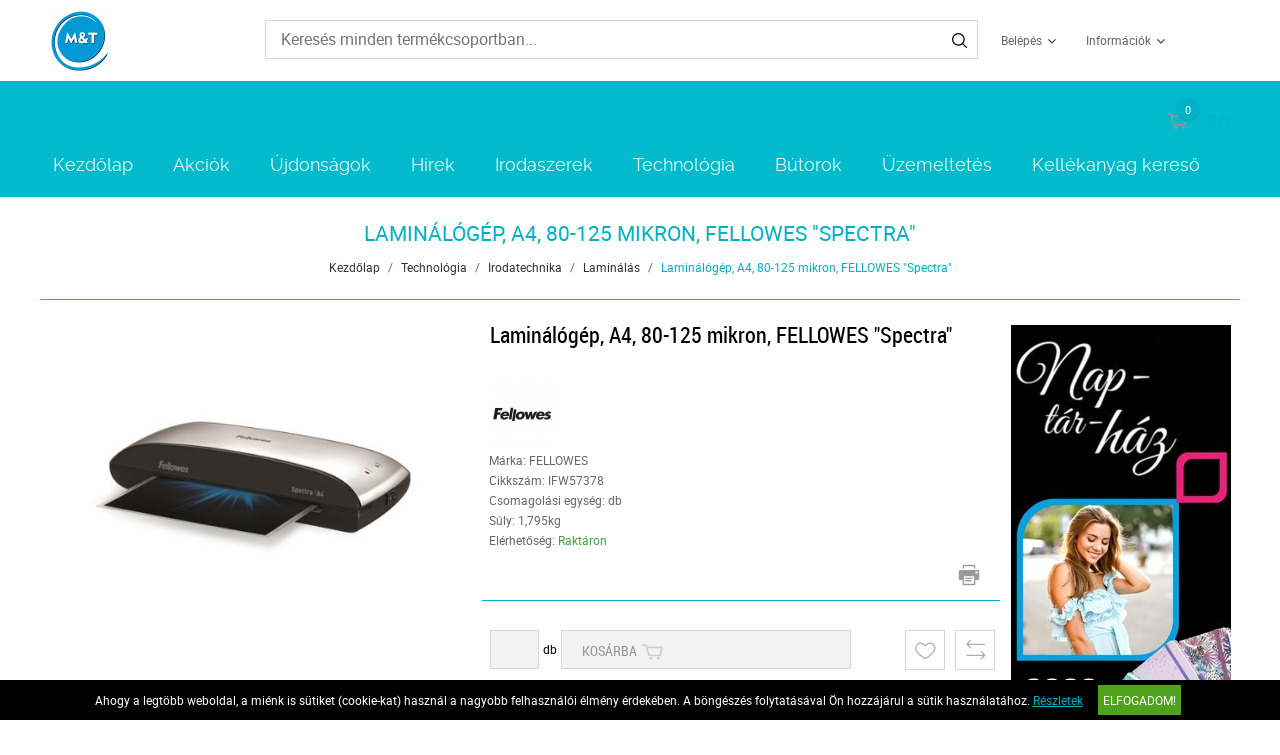

--- FILE ---
content_type: text/html; charset=UTF-8
request_url: https://webaruhaz.matcopy.hu/technologia-23/irodatechnika-31/laminalas-33/laminalogep-a4-80-125-mikron-fellowes-spectra-27559.html
body_size: 9094
content:
<!DOCTYPE HTML>
<html lang="hu">
<head>
<title>Laminálógép, A4, 80-125 mikron, FELLOWES Spectra | Technológia | Irodatechnika | Laminálás</title>
<meta http-equiv="Content-Type" content="text/html; charset=UTF-8">
<meta name="Robots" content="INDEX,FOLLOW">
<meta name="Revisit-After" content="3 days">
<meta name="Description" content="Személyi laminálógép otthoni irodába, közepes/mérsékelt használatra 80-125 mikronos meleglamináláshoz „100% Jam Free” technológia: a laminálógép 100% elakadásme ...">
<meta name="Keywords" content="Laminálógép, A4, 80-125 mikron, FELLOWES Spectra">
<base href="https://webaruhaz.matcopy.hu/">
<link rel="stylesheet" href="scripts/css/reset.css?v=64" type="text/css" media="all">
<link rel="stylesheet" href="scripts/css/fonts.css?v=64" type="text/css" media="all">
<link rel="stylesheet" href="scripts/css/global.css?v=64" type="text/css" media="all">
<link rel="stylesheet" href="upload_files/design/skins/14/skin.css?v=1764060161" type="text/css" media="all">
<link rel="stylesheet" href="upload_files/design_own/skins/skin.css?v=1580460258" type="text/css" media="all">
<link rel="stylesheet" href="scripts/css/responsive/resp_style.css?v=64" type="text/css" media="all">
<link rel="stylesheet" href="scripts/ext/slick/slick.css?v=64" type="text/css" media="all">
<link rel="stylesheet" href="scripts/ext/scrollbar-master/jquery.mCustomScrollbar.css?v=64" type="text/css" media="all">
<link rel="stylesheet" href="scripts/ext/jquery.tooltip/jquery-ui.min.css?v=64" type="text/css" media="all">
<link rel="stylesheet" href="scripts/ext/jquery.tooltip/jquery-ui.theme.min.css?v=64" type="text/css" media="all">
<link rel="stylesheet" href="scripts/ext/jquery.tooltip/jquery-ui.structure.min.css?v=64" type="text/css" media="all">
<link rel="stylesheet" href="scripts/ext/jquery/css/jquery.ui.slider.css?v=64" type="text/css" media="all">
<link rel="icon" href="upload_files/favicon_own/favicon-20191203112413.ico" type="image/x-icon" media="all">
<link rel="shortcut icon" href="upload_files/favicon_own/favicon-20191203112413.ico" type="image/x-icon" media="all">
<link rel="stylesheet" href="scripts/ext/highslide/highslide.css?v=64" type="text/css" media="all">
<script src="scripts/ext/jquery/js/jquery.min.js?v=57" type="text/javascript"></script>
<script src="scripts/js/utils_jquery.js?v=57" type="text/javascript"></script>
<script src="scripts/js/utils_javascript.js?v=57" type="text/javascript"></script>
<script src="scripts/js/global.js?v=57" type="text/javascript"></script>
<script src="scripts/ext/scrollbar-master/jquery.mousewheel.min.js?v=57" type="text/javascript"></script>
<script src="scripts/ext/scrollbar-master/jquery.mCustomScrollbar.concat.min.js?v=57" type="text/javascript"></script>
<script src="scripts/ext/slick/slick.min.js?v=57" type="text/javascript"></script>
<script src="scripts/ext/jquery.tooltip/jquery-ui.min.js?v=57" type="text/javascript"></script>
<script src="scripts/ext/jquery/js/jquery.ui.core.min.js?v=57" type="text/javascript"></script>
<script src="scripts/ext/jquery/js/jquery.ui.widget.min.js?v=57" type="text/javascript"></script>
<script src="scripts/ext/jquery/js/jquery.ui.mouse.min.js?v=57" type="text/javascript"></script>
<script src="scripts/ext/jquery/js/jquery.ui.slider.min.js?v=57" type="text/javascript"></script>
<script src="scripts/ext/highslide/highslide.min.js?v=57" type="text/javascript"></script>

<script>
window.dataLayer = window.dataLayer || [];
function gtag(){dataLayer.push(arguments);}

gtag('consent', 'default', {
    'ad_storage': 'denied',
    'ad_user_data': 'denied',
    'ad_personalization': 'denied',
    'analytics_storage': 'denied',
    'functionality_storage': 'denied',
    'personalization_storage': 'denied',
    'security_storage': 'granted'
});

function set_consent_managment(post_data, callback) {
    if (!post_data) {
        post_data = {'ajax_event': 'set_consent_managment', 'accept_all': true};
    } else if (typeof post_data === 'object') {
        post_data['ajax_event'] = 'set_consent_managment';
    } else {
        return false;
    }
    $.post('', post_data, function (resp) {
        if(resp){
            const resp_json = JSON.parse(resp); 
            const resp_json_consent_managment = (resp_json.consent_managment) ? JSON.parse(resp_json.consent_managment) : '';
            if(resp_json_consent_managment.ga !== undefined){
                gtag('consent', 'update', JSON.parse(resp_json_consent_managment.ga));
            }
        }
        if (typeof callback === 'function') {
            callback();
        }
    });
}
</script>

<style>.mCSB_buttonRight {background-image:url('upload_files/design/buttons/2/slider-product-to-right-default-20190726155513.png') !important;}.mCSB_buttonRight:hover {background-image:url('upload_files/design/buttons/2/slider-product-to-right-default-active-20190726155539.png') !important;}.mCSB_buttonLeft {background-image:url('upload_files/design/buttons/2/slider-product-to-left-default-20190726155345.png') !important;}.mCSB_buttonLeft:hover {background-image:url('upload_files/design/buttons/2/slider-product-to-left-default-active-20190726155408.png') !important;}.home_banners_split .slick-next {background-image:url('upload_files/design/buttons/2/slider-banner-to-right-default-20190726155735.png') !important;}.home_banners_split .slick-next:hover {background-image:url('upload_files/design/buttons/2/slider-banner-to-right-default-active-20190726155752.png') !important;}.home_banners_split .slick-prev {background-image:url('upload_files/design/buttons/2/slider-banner-to-left-default-20190726155630.png') !important;}.home_banners_split .slick-prev:hover {background-image:url('upload_files/design/buttons/2/slider-banner-to-left-default-active-20190726155658.png') !important;}.select-selected:after {background-image:url('upload_files/design/buttons/2/dropdown-down-20190726160931.png') !important;}.select-selected:hover:after {background-image:url('upload_files/design/buttons/2/dropdown-down-active-2ff1-20190726160959.png') !important;}.top_menu .right_menu .dropdown_menus:after {background-image:url('upload_files/design/buttons/2/top-dropdown-default-20190726154159.png') !important;}.top_menu .right_menu .dropdown_menus:hover:after {background-image:url('upload_files/design/buttons/2/top-dropdown-default-20190726154211.png') !important;}</style>
<meta name="HandheldFriendly" content="true">
<meta name="MobileOptimized" content="320">
<meta name="viewport" content="width=device-width, initial-scale=1.0, minimum-scale=1.0, maximum-scale=1.0, user-scalable=no, shrink-to-fit=no">
<meta name="format-detection" content="telephone=no">
<script type="text/javascript">
hs.lang.fullExpandTitle = 'Aktuális méretre növel (F)';
hs.lang.restoreTitle = 'A bezáráshoz kattintson a képre, a mozgatáshoz kattintson és húzza az egeret a kívánt helyre. Az iránybillentyűket használva is tud jobbra-balra haladni a képek között.';
hs.lang.loadingText = 'Töltés...';
hs.lang.previousTitle = 'Előző kép (balra gomb)';
hs.lang.playTitle = 'Animáció lejátszása (szóköz)';
hs.lang.pauseTitle = 'Animáció megállítása (szóköz)';
hs.lang.nextTitle = 'Következő kép (jobbra gomb)';
hs.lang.moveTitle = 'Mozgatás';
hs.lang.closeTitle = 'Bezárás (ESC)';
</script>

<script type="application/ld+json">[{"@context":"https:\/\/schema.org","@type":"BreadcrumbList","itemListElement":[{"@type":"ListItem","position":1,"name":"Technol\u00f3gia","item":"https:\/\/webaruhaz.matcopy.hu\/technologia-23\/"},{"@type":"ListItem","position":2,"name":"Irodatechnika","item":"https:\/\/webaruhaz.matcopy.hu\/technologia-23\/irodatechnika-31\/"},{"@type":"ListItem","position":3,"name":"Lamin\u00e1l\u00e1s","item":"https:\/\/webaruhaz.matcopy.hu\/technologia-23\/irodatechnika-31\/laminalas-33\/"}]}]</script><script type="application/ld+json">[{"@context":"https:\/\/schema.org\/","@type":"Product","sku":"IFW57378","gtin":"043859680214","name":"Lamin\u00e1l\u00f3g\u00e9p, A4, 80-125 mikron, FELLOWES \"Spectra\"","image":["https:\/\/webaruhaz.matcopy.hu\/upload_files\/products\/original_images\/ifw57378.jpg","https:\/\/webaruhaz.matcopy.hu\/upload_files\/products\/original_images\/ifw57378-1.jpg","https:\/\/webaruhaz.matcopy.hu\/upload_files\/products\/original_images\/ifw57378-2.jpg"],"brand":{"@type":"Brand","name":"FELLOWES","logo":"https:\/\/webaruhaz.matcopy.hu\/upload_files\/brands\/small\/s_fellowes.jpg"},"offers":{"@type":"Offer","url":"https:\/\/webaruhaz.matcopy.hu\/technologia-23\/irodatechnika-31\/laminalas-33\/laminalogep-a4-80-125-mikron-fellowes-spectra-27559.html","itemCondition":"https:\/\/schema.org\/NewCondition","availability":"https:\/\/schema.org\/InStock"},"aggregateRating":[],"review":[],"description":"Szem\u00e9lyi lamin\u00e1l\u00f3g\u00e9p otthoni irod\u00e1ba, k\u00f6zepes\/m\u00e9rs\u00e9kelt haszn\u00e1latra<br \/>\n80-125 mikronos meleglamin\u00e1l\u00e1shoz<br \/>\n\u201e100% Jam Free\u201d technol\u00f3gia: a lamin\u00e1l\u00f3g\u00e9p 100% elakad\u00e1smentes, amennyiben Fellowes lamin\u00e1l\u00f3 f\u00f3li\u00e1t haszn\u00e1l<br \/>\n\"Auto Shut Off\u2122\"technol\u00f3gia: energia takar\u00e9kos funkci\u00f3, a lamin\u00e1l\u00f3g\u00e9p automatikusan kikapcsol, amennyiben 30 percig nem haszn\u00e1lj\u00e1k.<br \/>\nT\u00f6meg (kg):1,3<br \/>\nTerm\u00e9k m\u00e9rete (mm):78 x 370 x 162 mm<br \/>\nAdagol\u00f3 sz\u00e9less\u00e9ge:230 mm (A4)<br \/>\nHengerek sz\u00e1ma:2<br \/>\nBemeleged\u00e9si id\u0151 (perc):4<br \/>\nMaxim\u00e1lis lamin\u00e1lhat\u00f3 f\u00f3liavastags\u00e1g mikronban:125<br \/>\nLamin\u00e1l\u00e1s sebess\u00e9ge (cm\/perc):30<br \/>\nElakad\u00e1s megsz\u00fcntet\u00e9s:Automatikus<br \/>\nKezd\u0151csomag:10 dok. Sz\u00e1m\u00e1ra<br \/>\nElakad\u00e1smentes funkci\u00f3:100% Jam free<br \/>\nGarancia (\u00e9v):1<br \/>\n<br \/>\n<br \/>\n<br \/>\n<br \/>\n<br \/>\nGy\u00e1rt\u00f3\/els\u0151 EU forgalmaz\u00f3 el\u00e9rhet\u0151s\u00e9ge: <br \/>\nFellowes Holdings B.V.<br \/>\nGesworehoekseweg 3a 5047 TM Tilburg, Neatherlands<br \/>\nCS-benelux@fellowes.com<br \/>\nwww.fellowes.com"}]</script>
<meta property="og:site_name" content="M&amp;T Kft"><meta property="og:title" content="Laminálógép, A4, 80-125 mikron, FELLOWES Spectra"><meta property="og:url" content="https://webaruhaz.matcopy.hu/technologia-23/irodatechnika-31/laminalas-33/laminalogep-a4-80-125-mikron-fellowes-spectra-27559.html"><meta property="og:image" content="https://webaruhaz.matcopy.hu/upload_files/products/large/l_ifw57378.jpg"><meta property="og:description" content="Személyi laminálógép otthoni irodába, közepes/mérsékelt használatra 80-125 mikronos meleglamináláshoz „100% Jam Free” technológia: a laminálógép 100% elakadásmentes, amennyiben Fellowes lamináló fóliát használ Auto Shut Off™technológia: ene ..."><meta property="og:type" content="product"><link rel="image_src" href="https://webaruhaz.matcopy.hu/upload_files/products/large/l_ifw57378.jpg">


<script async src="https://www.googletagmanager.com/gtag/js?id=G-3DX5CBNNYL"></script>
<script>
  window.dataLayer = window.dataLayer || [];
  function gtag(){dataLayer.push(arguments);}
  gtag('js', new Date());

  gtag('config', 'G-3DX5CBNNYL');
</script>

</head>

<body>
<div class="page" id="page_skin">
<header class="floating">
<div class="minicartcoveroverlay"></div><div class="header_mid collapsed_head">
<div class="row">
<a class="logo" href="https://webaruhaz.matcopy.hu/"><img src="upload_files/logo_own/website_untitled-1-20191203112110.png" title="M&amp;T Kft"></a>

<div class="search small">
<input type="text" name="search" id="search" data-char_check='[{"char_nr":"3","content":"A keres\u0151sz\u00f3nak minimum 3 karakterb\u0151l kell \u00e1llnia!","title":"Figyelem!","button_ok":"OK"}]' data-search_url="kereses?search_keywords=" placeholder="Keresés minden termékcsoportban...">
<div type="submit" class="search_button"><span class="custom_button_webshop "><img class="custom_button_img" src="upload_files/design/buttons/2/search-top-default-20190726154716.png" alt="Keresés"><img class="custom_button_img_active" src="upload_files/design/buttons/2/search-top-default-ff-20190726154740.png" alt="Keresés" title="" data-tooltip-content="Keresés"></span></div><div class="searchbox s_keywords"></div><div class="bbbg"></div></div>

<nav class="top_menu merge">
<div class="row clearfix">
<ul class="left_menu">
</ul><ul class="right_menu"><li><a id="topline_sign_in" class="header_sign_in_open dropdown_menus"  title="Belépés" mobile="">Belépés</a><div id="sign_in_form_container"></div><div class="signincoveroverlay"></div></li><li><a title="Információk" class="dropdown_menus dropdown_menus_open" mobile="">Információk</a><div class="submenu"><ul><li><a href="informaciok/cegunkrol" title="Cégünkről">Cégünkről</a></li></ul></div></li></ul>
</div>
</nav>

<div class="hamburger_menu_button">
<div id="hmb_icon"></div>
</div>
<div class="cart_toggle">
<span class="minicart_cart_icon_outer"><span class="cart_icon">
<span class="custom_button_webshop "><img class="custom_button_img" src="upload_files/design/buttons/2/to-cart-20190726154353.png" alt="Kosárba"><img class="custom_button_img_active" src="upload_files/design/buttons/2/to-cart-active-ff-20190726154416.png" alt="Kosárba" title="" data-tooltip-content="Kosárba"></span><span id="cart-item-counter">0</span></span>
</span><span class="minicart_cart_value_outer"><span class="cart_sum_value">
<span>0&nbsp;Ft</span></span>
</span><div id="minicart_product_box_outer"><div class="minicart_product_box_container"><div class="minicart_buttons_container"><a class="default_button minicart_shopping_cart_button" href="rendeles-feladasa">Kosárhoz</a></div><span class="minicart_title minicart_separator">Az Ön kosara még üres!<br>Tegye a kívánt termékeket a kosarába!</span><div id="highlights_outer_container minicart" class="highlights_outer_container minicart"></div></div></div></div>

</div>
</div>
<div class="categories_menu horizontal clearfix">
<div class="categories_menu_inner">
<ul class="left_menu">
<li class="first_floor "><a class="main_link" href="https://webaruhaz.matcopy.hu/" title="Kezdőlap">Kezdőlap</a></li><li class="first_floor "><a class="main_link" href="akcio" title="Akciók">Akciók</a></li><li class="first_floor "><a class="main_link" href="ujdonsagok" title="Újdonságok">Újdonságok</a></li><li class="first_floor "><a class="main_link" href="hirek" title="Hírek">Hírek</a></li><li class="first_floor has_dropdown " data-id="13"><a class="main_link" href="irodaszerek-13" title="Irodaszerek"><span class="categories_menu_first_floor_main_link_icon"><img src="upload_files/design/skins/14/skin_elements/pa-button-arrow-20190726171141-20191201012521.png"></span>Irodaszerek</a><div class="category_dropdown"><div class="category_dropdown_product_rec_storage" style="display:none;"></div><ul><li class=" active_ajax" data-id="69"><a href="irodaszerek-13/irodai-papiraru-69" title="Irodai papíráru">Irodai papíráru</a></li><li class=" active_ajax" data-id="15"><a href="irodaszerek-13/iratrendezes-archivalas-15" title="Iratrendezés, archiválás">Iratrendezés, archiválás</a></li><li class=" active_ajax" data-id="117"><a href="irodaszerek-13/iroszerek-117" title="Írószerek">Írószerek</a></li><li class=" active_ajax" data-id="97"><a href="irodaszerek-13/javitas-ragasztas-97" title="Javítás, ragasztás">Javítás, ragasztás</a></li><li class=" active_ajax" data-id="19"><a href="irodaszerek-13/irodai-kiegeszitok-19" title="Irodai kiegészítők">Irodai kiegészítők</a></li><li class=" active_ajax" data-id="51"><a href="irodaszerek-13/irodai-kisgepek-51" title="Irodai kisgépek">Irodai kisgépek</a></li><li class=" active_ajax" data-id="157"><a href="irodaszerek-13/csomagolas-tarolas-157" title="Csomagolás, tárolás">Csomagolás, tárolás</a></li><li class=" active_ajax" data-id="223"><a href="irodaszerek-13/hobby-es-kreativ-termekek-223" title="Hobby és kreatív termékek">Hobby és kreatív termékek</a></li><li class=" active_ajax" data-id="129"><a href="irodaszerek-13/iskolaszerek-129" title="Iskolaszerek">Iskolaszerek</a></li></ul><div class="category_dropdown_product_rec"></div></div></li><li class="first_floor has_dropdown active opened_sidekick" data-id="23"><a class="main_link" href="technologia-23" title="Technológia"><span class="categories_menu_first_floor_main_link_icon"><img src="upload_files/design/skins/14/skin_elements/pa-button-arrow-20190726171141-20191201012521.png"></span>Technológia</a><div class="category_dropdown"><div class="category_dropdown_product_rec_storage" style="display:none;"></div><ul><li class=" active active_ajax" data-id="31"><a href="technologia-23/irodatechnika-31" title="Irodatechnika">Irodatechnika</a></li><li class=" active_ajax" data-id="133"><a href="technologia-23/nyomtato-kellekanyagok-133" title="Nyomtató-kellékanyagok">Nyomtató-kellékanyagok</a></li><li class=" active_ajax" data-id="2903"><a href="technologia-23/technologiai-termekek-2903" title="Technológiai termékek">Technológiai termékek</a></li><li class=" active_ajax" data-id="2999"><a href="technologia-23/szorakoztato-elektronika-2999" title="Szórakoztató elektronika">Szórakoztató elektronika</a></li><li class=" active_ajax" data-id="87"><a href="technologia-23/technologiai-kiegeszitok-87" title="Technológiai kiegészítők">Technológiai kiegészítők</a></li><li class=" active_ajax" data-id="25"><a href="technologia-23/adattarolok-25" title="Adattárolók">Adattárolók</a></li><li class=" active_ajax" data-id="75"><a href="technologia-23/prezentacio-75" title="Prezentáció">Prezentáció</a></li></ul><div class="category_dropdown_product_rec"></div></div></li><li class="first_floor has_dropdown " data-id="201"><a class="main_link" href="butorok-201" title="Bútorok"><span class="categories_menu_first_floor_main_link_icon"><img src="upload_files/design/skins/14/skin_elements/pa-button-arrow-20190726171141-20191201012521.png"></span>Bútorok</a><div class="category_dropdown"><div class="category_dropdown_product_rec_storage" style="display:none;"></div><ul><li class=" active_ajax" data-id="203"><a href="butorok-201/irodabutorok-203" title="Irodabútorok">Irodabútorok</a></li><li class=" active_ajax" data-id="219"><a href="butorok-201/irodaberendezes-dekor-219" title="Irodaberendezés, dekor">Irodaberendezés, dekor</a></li></ul><div class="category_dropdown_product_rec"></div></div></li><li class="first_floor has_dropdown " data-id="101"><a class="main_link" href="uzemeltetes-101" title="Üzemeltetés"><span class="categories_menu_first_floor_main_link_icon"><img src="upload_files/design/skins/14/skin_elements/pa-button-arrow-20190726171141-20191201012521.png"></span>Üzemeltetés</a><div class="category_dropdown"><div class="category_dropdown_product_rec_storage" style="display:none;"></div><ul><li class=" active_ajax" data-id="243"><a href="uzemeltetes-101/konyhai-termekek-243" title="Konyhai termékek">Konyhai termékek</a></li><li class=" active_ajax" data-id="251"><a href="uzemeltetes-101/higieniai-termekek-251" title="Higiéniai termékek">Higiéniai termékek</a></li><li class=" active_ajax" data-id="103"><a href="uzemeltetes-101/letesitmeny-uzemeltetes-103" title="Létesítmény üzemeltetés">Létesítmény üzemeltetés</a></li><li class=" active_ajax" data-id="359"><a href="uzemeltetes-101/munkavedelem-359" title="Munkavédelem">Munkavédelem</a></li><li class=" active_ajax" data-id="3063"><a href="uzemeltetes-101/egeszsegmegorzes-3063" title="Egészségmegőrzés">Egészségmegőrzés</a></li><li class=" active_ajax" data-id="377"><a href="uzemeltetes-101/ajandekok-es-party-kellekek-377" title="Ajándékok és party kellékek">Ajándékok és party kellékek</a></li></ul><div class="category_dropdown_product_rec"></div></div></li><li class="first_floor "><a class="main_link" href="kellekanyag-kereso" title="Kellékanyag kereső">Kellékanyag kereső</a></li></ul>
</div>
</div>
</header>
<div class="page_content_outer"><div id="hmb_menu_container" class="page_content_inner_left_side" is_mobile="" is_tablet=""></div>
<div class="page_content_inner">

<div id="products_compare_floatingbox_container"></div>
<form name="product_form" id="product_form" method="POST" action="https://webaruhaz.matcopy.hu/technologia-23/irodatechnika-31/laminalas-33/laminalogep-a4-80-125-mikron-fellowes-spectra-27559.html" class="object_form">
<div class="product_detail_page_outer"><div class="product_detail_page_title skin_title"><h1>Laminálógép, A4, 80-125 mikron, FELLOWES "Spectra"</h1></div><div class="product_detail_page_breadcrumb"><a href="https://webaruhaz.matcopy.hu/" class="breadcrumb skin_breadcrumbs">Kezdőlap</a><div class="breadcrumb_separator">/</div><a href="https://webaruhaz.matcopy.hu/technologia-23" class="breadcrumb skin_breadcrumbs ">Technológia</a><div class="breadcrumb_separator">/</div><a href="https://webaruhaz.matcopy.hu/technologia-23/irodatechnika-31" class="breadcrumb skin_breadcrumbs ">Irodatechnika</a><div class="breadcrumb_separator">/</div><a href="https://webaruhaz.matcopy.hu/technologia-23/irodatechnika-31/laminalas-33" class="breadcrumb skin_breadcrumbs ">Laminálás</a><div class="breadcrumb_separator">/</div><span class="breadcrumb skin_breadcrumbs lastone skin_breadcrumbs_active">Laminálógép, A4, 80-125 mikron, FELLOWES "Spectra"</span></div><div class="product_detail_page_inner"><div class="page_content_inner_left_content"><div class="product_detail_content_outer"><div class="product_detail_content_inner"><div class="product_outer"><div class="product_inner"><div class="product_left"><script type="text/javascript">hs.graphicsDir = 'images/hs_graphics/';hs.marginLeft = 10;hs.marginRight = 10;hs.marginTop = 10;hs.marginBottom = 10;hs.padToMinWidth = false;hs.showCredits = false;hs.enableKeyListener = true;hs.openerTagNames = ['a', 'area'];hs.transitions = ['expand', 'crossfade'];hs.transitionDuration = 250;hs.dimmingOpacity = 0.5;hs.dimmingDuration = 50;hs.allowWidthReduction = true;hs.allowHeightReduction = true;hs.allowSizeReduction = true;hs.preserveContent = true;hs.objectLoadTime = 'before';hs.cacheAjax = true;hs.anchor = 'auto';hs.align = 'center';hs.targetX = null;hs.targetY = null;hs.dragByHeading = false;hs.minWidth = 190;hs.minHeight = 548;hs.width = 'auto';hs.height = 'auto';hs.outlineType = 'rounded-white';hs.captionEval = 'this.a.alt';hs.captionOverlay = 'this.a.alt';hs.captionOverlay.position = 'top';hs.wrapperClassName = 'netgo-highslide';hs.useBox = false;hs.addSlideshow({
                                    interval: 5000,
                                    repeat: false,
                                    useControls: false,
                                    fixedControls: 'fit',
                                    overlayOptions: {
                                        position: 'top center'
                                    },
                                    thumbstrip: {
                                        position: 'rightpanel',
                                        mode: 'vertical',
                                        relativeTo: 'expander',
                                        width: '85px'
                                    }
                                });var gallery = {thumbnailId:'main_picture'};</script><div href="upload_files/products/original_images/ifw57378.jpg" id="main_picture" data-trigged="27559_0" class="products_product_image"><img src="upload_files/products/large/l_ifw57378.jpg" alt="Laminálógép, A4, 80-125 mikron, FELLOWES &quot;Spectra&quot;" title="Laminálógép, A4, 80-125 mikron, FELLOWES &quot;Spectra&quot;"></div><div class="product_images_images"><a class="product_images_video 275590_video" onclick="return hs.htmlExpand(this, { contentId: 'youtube_video_0',width:940, height:530 } )" href="#"><img src="images/buttons/youtube.png" alt="Videó" title="Videó"></a>
<div style="display:none;" id="youtube_video_0"><iframe width="940" height="530" src="https://www.youtube.com/embed/BXvFDsOQt3I?rel=0" frameborder="0" allowfullscreen></iframe></div><div class="product_images_images_image" href="upload_files/products/original_images/ifw57378.jpg" data-trigged="27559_0"><img src="upload_files/products/small/s_ifw57378.jpg" data-big="upload_files/products/original_images/ifw57378.jpg" alt="Laminálógép, A4, 80-125 mikron, FELLOWES &quot;Spectra&quot;" title="Laminálógép, A4, 80-125 mikron, FELLOWES &quot;Spectra&quot;"></div>
<a class="product_images_images_image_hidden 27559_0" onclick="return hs.expand(this,gallery)" href="upload_files/products/original_images/ifw57378.jpg" data-lightbox="IFW57378"><img src="upload_files/products/original_images/ifw57378.jpg" data-big="upload_files/products/original_images/ifw57378.jpg" alt="Laminálógép, A4, 80-125 mikron, FELLOWES &quot;Spectra&quot;" title="Laminálógép, A4, 80-125 mikron, FELLOWES &quot;Spectra&quot;"></a>
<div class="highslide-caption">Laminálógép, A4, 80-125 mikron, FELLOWES &quot;Spectra&quot;</div><div class="product_images_images_image" href="upload_files/products/original_images/ifw57378-1.jpg" data-trigged="27559_1"><img src="upload_files/products/small/s_ifw57378-1.jpg" data-big="upload_files/products/original_images/ifw57378-1.jpg" alt="Laminálógép, A4, 80-125 mikron, FELLOWES &quot;Spectra&quot;" title="Laminálógép, A4, 80-125 mikron, FELLOWES &quot;Spectra&quot;"></div>
<a class="product_images_images_image_hidden 27559_1" onclick="return hs.expand(this,gallery)" href="upload_files/products/original_images/ifw57378-1.jpg" data-lightbox="IFW57378"><img src="upload_files/products/original_images/ifw57378-1.jpg" data-big="upload_files/products/original_images/ifw57378-1.jpg" alt="Laminálógép, A4, 80-125 mikron, FELLOWES &quot;Spectra&quot;" title="Laminálógép, A4, 80-125 mikron, FELLOWES &quot;Spectra&quot;"></a>
<div class="highslide-caption">Laminálógép, A4, 80-125 mikron, FELLOWES &quot;Spectra&quot;</div><div class="product_images_images_image" href="upload_files/products/original_images/ifw57378-2.jpg" data-trigged="27559_2"><img src="upload_files/products/small/s_ifw57378-2.jpg" data-big="upload_files/products/original_images/ifw57378-2.jpg" alt="Laminálógép, A4, 80-125 mikron, FELLOWES &quot;Spectra&quot;" title="Laminálógép, A4, 80-125 mikron, FELLOWES &quot;Spectra&quot;"></div>
<a class="product_images_images_image_hidden 27559_2" onclick="return hs.expand(this,gallery)" href="upload_files/products/original_images/ifw57378-2.jpg" data-lightbox="IFW57378"><img src="upload_files/products/original_images/ifw57378-2.jpg" data-big="upload_files/products/original_images/ifw57378-2.jpg" alt="Laminálógép, A4, 80-125 mikron, FELLOWES &quot;Spectra&quot;" title="Laminálógép, A4, 80-125 mikron, FELLOWES &quot;Spectra&quot;"></a>
<div class="highslide-caption">Laminálógép, A4, 80-125 mikron, FELLOWES &quot;Spectra&quot;</div></div></div><div class="product_right"><div class="products_product_title skin_product_name_in_detail">Laminálógép, A4, 80-125 mikron, FELLOWES "Spectra"</div><div id="review_star" class="under_791px"></div><div class="brand_image"><img src="upload_files/brands/small/s_fellowes.jpg" alt="FELLOWES" title="FELLOWES"></div><div class="product_details"><div class="product_detail_grey">Márka: FELLOWES</div><div class="product_detail_grey">Cikkszám: IFW57378</div><div class="product_detail_grey">Csomagolási egység: db</div><div class="product_detail_grey">Súly: 1,795kg</div><div class="product_detail_grey">Elérhetőség: <span class="product_in_stock">Raktáron</span></div></div><div class="product_brand_logo"></div><div class="product_big_product_price skin_product_detail_price"></div><div class="product_price_per_unit"></div><div class="product_horizontal_separator"></div><div class="product_additional_buttons"><a href="https://webaruhaz.matcopy.hu/technologia-23/irodatechnika-31/laminalas-33/laminalogep-a4-80-125-mikron-fellowes-spectra-27559.html?print=1" class="print_button" target="_blank"><span class="custom_button_webshop "><img class="custom_button_img" src="upload_files/design/buttons/2/print-button-20190726161657.png" alt="Termék nyomtatási nézete"><img class="custom_button_img_active" src="upload_files/design/buttons/2/print-button-active-ff-20190726161719.png" alt="Termék nyomtatási nézete" title="" data-tooltip-content="Termék nyomtatási nézete"></span></a></div><div title="" data-tooltip-content="Vásárláshoz kérjük, jelentkezzen be!" class="products_to_cart disabled" data-product-id="27559"><input disabled="disabled" type="text" class="cart_pcs detailviewcartpcs" maxlength="0" size="0" placeholder=""><span class="products_product_packing_unit_detailed">db</span><div class="default_button to_cart_button_detailed">Kosárba<span class="custom_button_webshop "><img class="custom_button_img" src="upload_files/design/buttons/2/top-cart-top-disabled-20190726154641.png" alt="Kosárba"><img class="custom_button_img_active" src="upload_files/design/buttons/2/top-cart-top-disabled-20190726154641.png" alt="Kosárba" title="" data-tooltip-content="Kosárba"></span></div></div><div class="products_product_buttons"><div class="handle_favorites add_to_favorites disabled" data-id="27559" data-modal-content="A Kedvencek használatához bejelentkezés szükséges!" data-modal-title="Üzenet"><span class="custom_button_webshop "><img class="custom_button_img" src="upload_files/design/buttons/2/product-detail-favorite-button-disabled-20190726163855.png" alt="Tegye hozzá a kedvencekhez!"><img class="custom_button_img_active" src="upload_files/design/buttons/2/product-detail-favorite-button-disabled-20190726163855.png" alt="Tegye hozzá a kedvencekhez!" title="" data-tooltip-content="A Kedvencek használatához bejelentkezés szükséges!"></span></div><div class="handle_compares add_to_compare" data-id="27559"><span class="custom_button_webshop "><img class="custom_button_img" src="upload_files/design/buttons/2/product-detail-compare-button-20190726165250.png" alt="Összehasonlítóba tesz"><img class="custom_button_img_active" src="upload_files/design/buttons/2/product-detail-compare-button-active-szurke3-20190726165532.png" alt="Összehasonlítóba tesz" title="" data-tooltip-content="Összehasonlítóba tesz"></span></div></div><div id='fb-root'></div>
                <script>(function(d, s, id) {
                  var js, fjs = d.getElementsByTagName(s)[0];
                  if (d.getElementById(id)) return;
                  js = d.createElement(s); js.id = id;
                  js.src = 'https://connect.facebook.net/hu_HU/sdk.js#xfbml=1&version=v3.1';
                  fjs.parentNode.insertBefore(js, fjs);
                }(document, 'script', 'facebook-jssdk'));</script><div class="social_networking"><div class="facebook"><div class="fb-like" data-href="https://webaruhaz.matcopy.hu/technologia-23/irodatechnika-31/laminalas-33/laminalogep-a4-80-125-mikron-fellowes-spectra-27559.html" data-layout="standard" data-width="1" data-action="like" data-size="small" data-show-faces="false" data-share="false"></div></div></div><div class="products_product_reviews">0 Értékelés<div class="product_detail_rating_star" title="Még nem érkezett értékelés." alt="Még nem érkezett értékelés."><img src="upload_files/design/skins/14/skin_elements/rating-20181011134741.png" title="Még nem érkezett értékelés." alt="Még nem érkezett értékelés."><span>0</span></div></div></div></div></div>
</div></div><div id="info_lines" class="under_791px"></div><div class="product_detail_tabs"><div class="product_detail_tabs_header_vertical"><div class="product_detail_tabs_tab_header active" data-tab="details">Leírás</div><div class="product_detail_tabs_tab_header " data-tab="specification">Specifikáció</div><div class="product_detail_tabs_tab_header " data-tab="replacement">Helyettesítők</div></div><div class="product_detail_tabs_contents_vertical"><div class="product_detail_tabs_tab_content active_first tab_details"><div class="products_detail_description">Személyi laminálógép otthoni irodába, közepes/mérsékelt használatra<br />
80-125 mikronos meleglamináláshoz<br />
„100% Jam Free” technológia: a laminálógép 100% elakadásmentes, amennyiben Fellowes lamináló fóliát használ<br />
"Auto Shut Off™"technológia: energia takarékos funkció, a laminálógép automatikusan kikapcsol, amennyiben 30 percig nem használják.<br />
Tömeg (kg):1,3<br />
Termék mérete (mm):78 x 370 x 162 mm<br />
Adagoló szélessége:230 mm (A4)<br />
Hengerek száma:2<br />
Bemelegedési idő (perc):4<br />
Maximális laminálható fóliavastagság mikronban:125<br />
Laminálás sebessége (cm/perc):30<br />
Elakadás megszüntetés:Automatikus<br />
Kezdőcsomag:10 dok. Számára<br />
Elakadásmentes funkció:100% Jam free<br />
Garancia (év):1<br />
<br />
<br />
<br />
<br />
<br />
Gyártó/első EU forgalmazó elérhetősége: <br />
Fellowes Holdings B.V.<br />
Gesworehoekseweg 3a 5047 TM Tilburg, Neatherlands<br />
CS-benelux@fellowes.com<br />
www.fellowes.com</div></div><div class="product_detail_tabs_tab_content  tab_specification"><div class="products_detail_specification_container"><div class="pd_specification_row"><div class="pd_specification_row_label">Alcsoport</div><div class="pd_specification_row_value">laminálógép</div></div>
<div class="pd_specification_row"><div class="pd_specification_row_label">Technológia</div><div class="pd_specification_row_value">meleg laminálás</div></div>
<div class="pd_specification_row"><div class="pd_specification_row_label">Felhasználási terület</div><div class="pd_specification_row_value">otthoni és kis irodába</div></div>
<div class="pd_specification_row"><div class="pd_specification_row_label">Maximum fóliavastagság<span class="specification_tooltip_i" data-tooltip-content="A maximum fóliavastagság az az érték, amely vastagságú fóliával a gép még használható." title=""><img src="upload_files/design/skins/14/skin_elements/info-ff-20190923120900.png" alt="" ></span></div><div class="pd_specification_row_value">125 mikron</div></div>
<div class="pd_specification_row"><div class="pd_specification_row_label">Maximum laminálható méret</div><div class="pd_specification_row_value">A4</div></div>
<div class="pd_specification_row"><div class="pd_specification_row_label">Bemelegedési idő</div><div class="pd_specification_row_value">240 másodperc</div></div>
<div class="pd_specification_row"><div class="pd_specification_row_label">Automata kikapcsolás</div><div class="pd_specification_row_value">Igen</div></div>
<div class="pd_specification_row"><div class="pd_specification_row_label">Garanciaidő</div><div class="pd_specification_row_value">1 év</div></div>
</div>
</div><div class="product_detail_tabs_tab_content  tab_replacement"><div class="products_product skin_products_box"><div class="product_rating" title="Még nem érkezett értékelés."><img src="upload_files/design/skins/14/skin_elements/rating-20181011134741.png" title="Még nem érkezett értékelés." alt="Még nem érkezett értékelés."><span>0</span></div><a href="technologia-23/irodatechnika-31/laminalas-33/laminalogep-a3-80-125-mikron-fellowes-spectra-27561.html" class="products_product_image"><img src="upload_files/products/medium/m_ifw57383.jpg" alt="Laminálógép, A3, 80-125 mikron, FELLOWES &quot;Spectra&quot;" title="Laminálógép, A3, 80-125 mikron, FELLOWES &quot;Spectra&quot;"></a><div class="products_product_title"><a href="technologia-23/irodatechnika-31/laminalas-33/laminalogep-a3-80-125-mikron-fellowes-spectra-27561.html" title="Laminálógép, A3, 80-125 mikron, FELLOWES &quot;Spectra&quot;" class="products_product_title_a skin_product_name_in_list">Laminálógép, A3, 80-125 mikron, FELLOWES "Spectra"</a></div><div class="products_product_price skin_product_list_price"></div><div class="products_product_buttons"><div class="handle_favorites add_to_favorites disabled" data-id="27561" data-modal-content="A Kedvencek használatához bejelentkezés szükséges!" data-modal-title="Üzenet"><span class="custom_button_webshop "><img class="custom_button_img" src="upload_files/design/buttons/2/product-detail-favorite-button-disabled-20190726163855.png" alt="Tegye hozzá a kedvencekhez!"><img class="custom_button_img_active" src="upload_files/design/buttons/2/product-detail-favorite-button-disabled-20190726163855.png" alt="Tegye hozzá a kedvencekhez!" title="" data-tooltip-content="A Kedvencek használatához bejelentkezés szükséges!"></span></div><div class="handle_compares add_to_compare" data-id="27561"><span class="custom_button_webshop "><img class="custom_button_img" src="upload_files/design/buttons/2/product-detail-compare-button-20190726165250.png" alt="Összehasonlítóba tesz"><img class="custom_button_img_active" src="upload_files/design/buttons/2/product-detail-compare-button-active-szurke3-20190726165532.png" alt="Összehasonlítóba tesz" title="" data-tooltip-content="Összehasonlítóba tesz"></span></div></div></div><div class="products_product skin_products_box"><div class="product_rating" title="Még nem érkezett értékelés."><img src="upload_files/design/skins/14/skin_elements/rating-20181011134741.png" title="Még nem érkezett értékelés." alt="Még nem érkezett értékelés."><span>0</span></div><a href="technologia-23/irodatechnika-31/laminalas-33/laminalogep-a4-80-125-mikron-fellowes-pixel-66367.html" class="products_product_image"><img src="upload_files/products/medium/m_ifw56014.jpg" alt="Laminálógép, A4, 80-125 mikron, FELLOWES &quot;Pixel&quot;" title="Laminálógép, A4, 80-125 mikron, FELLOWES &quot;Pixel&quot;"></a><div class="products_product_title"><a href="technologia-23/irodatechnika-31/laminalas-33/laminalogep-a4-80-125-mikron-fellowes-pixel-66367.html" title="Laminálógép, A4, 80-125 mikron, FELLOWES &quot;Pixel&quot;" class="products_product_title_a skin_product_name_in_list">Laminálógép, A4, 80-125 mikron, FELLOWES "Pixel"</a></div><div class="products_product_price skin_product_list_price"></div><div class="products_product_buttons"><div class="handle_favorites add_to_favorites disabled" data-id="66367" data-modal-content="A Kedvencek használatához bejelentkezés szükséges!" data-modal-title="Üzenet"><span class="custom_button_webshop "><img class="custom_button_img" src="upload_files/design/buttons/2/product-detail-favorite-button-disabled-20190726163855.png" alt="Tegye hozzá a kedvencekhez!"><img class="custom_button_img_active" src="upload_files/design/buttons/2/product-detail-favorite-button-disabled-20190726163855.png" alt="Tegye hozzá a kedvencekhez!" title="" data-tooltip-content="A Kedvencek használatához bejelentkezés szükséges!"></span></div><div class="handle_compares add_to_compare" data-id="66367"><span class="custom_button_webshop "><img class="custom_button_img" src="upload_files/design/buttons/2/product-detail-compare-button-20190726165250.png" alt="Összehasonlítóba tesz"><img class="custom_button_img_active" src="upload_files/design/buttons/2/product-detail-compare-button-active-szurke3-20190726165532.png" alt="Összehasonlítóba tesz" title="" data-tooltip-content="Összehasonlítóba tesz"></span></div></div></div></div></div></div></div><div class="page_content_inner_right_side"><div id="highlights_outer_container" class="highlights_outer_container"></div><div class="side_banner"><a href="link.php?c=1&amp;id=61" target="_blank"><img src="upload_files/banners/naptarhaz2026-220x400-20251027112934.jpg" alt="" title=""></a>
</div></div><div class="product_list_last_visited"></div></div></div><input type="hidden" name="pc_product" id="pc_product">
<input type="hidden" name="sql_id_product" id="sql_id_product">
<input type="hidden" name="item_attributes_product" id="item_attributes_product">
<input type="hidden" name="webshop_event" id="webshop_event">
<input type="hidden" name="products_order_by" id="products_order_by">
<input type="hidden" name="products_displayed" id="products_displayed">
<input type="hidden" name="products_view" id="products_view">

</form>
<div class="footer_banners"><div class="footer_banner"><a href="link.php?c=1&amp;id=32" target="_blank"><img src="upload_files/banners/1200-20250404162924.jpg" alt="" title=""></a>
</div></div></div></div><div class="footer"><div class="footer_inner footer_slim"><div class="footer_left"></div>
<div class="footer_left_next"><div class="footer_links"><div class="footer_link"><a href="altalanos-szerzodesi-feltetelek" title="ÁSZF">ÁSZF</a></div></div><div class="footer_links"><div class="footer_link"><a href="elerhetosegek" title="Elérhetőségek">Elérhetőségek</a></div></div><div class="footer_links"><div class="footer_link"><a href="adatvedelmi-es-adatkezelesi-szabalyzat" title="Adatkezelési tájékoztató">Adatkezelési tájékoztató</a></div></div></div>
<div class="rights">© 2026 Minden jog fenntartva.</div>
</div>
</div>
<div id="cookie_handling_container">
<div class="bottom_cookie_bar"><div class="bottom_cookie_bar_inner"><div class="bottom_cookie_bar_content"><p><span>Ahogy a legtöbb weboldal, a miénk is sütiket (cookie-kat) használ a nagyobb felhasználói élmény érdekében. A böngészés folytatásával Ön hozzájárul a sütik használatához. <a href="adatvedelmi-es-adatkezelesi-szabalyzat">Részletek</a></span></p></div><div class="bottom_cookie_bar_close_label" onClick="set_consent_managment('',function(){$('#cookie_handling_container').slideUp();})">Elfogadom!</div></div></div></div></div>
</body>
</html>


--- FILE ---
content_type: text/css
request_url: https://webaruhaz.matcopy.hu/upload_files/design_own/skins/skin.css?v=1580460258
body_size: 259
content:
/**
 * WEBSHOP reseller own skin elements CSS template
 * Copyright(c) NetGo.hu Kft. (http://www.netgo.hu)
 * Version: 1.1
*/
#page_skin .header_mid {
border-bottom-color: #B5A67B;
border-bottom-style: none;
border-bottom-width: 3px;
background-repeat: repeat-x;
}
#page_skin .top_menu .submenu {
border-color: #B5A67B;
border-style: none;
border-width: 1px;
background: #00225A;
}
